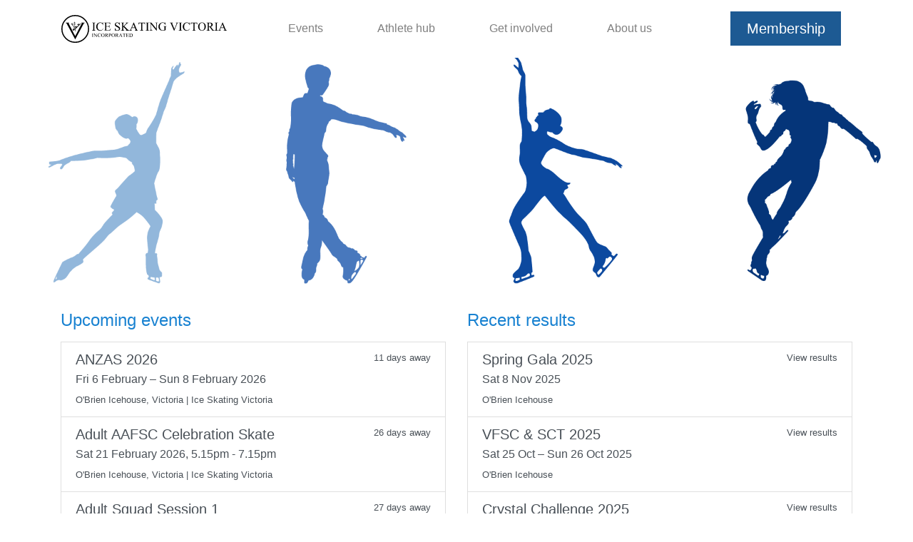

--- FILE ---
content_type: text/html; charset=UTF-8
request_url: https://iceskatingvictoria.org.au/
body_size: 5210
content:


<!DOCTYPE html>
<html xmlns="http://www.w3.org/1999/xhtml" lang="en-US">
<head><meta http-equiv="Content-Type" content="text/html; charset=utf-8">
    <link rel="shortcut icon" href="https://iceskatingvictoria.org.au/favicon.ico" type="image/x-icon">
 
    
        				                    <script>
        function run(interval, frames) {
    var 2;
    var int2 = 1;
    function func() {
        
        document.getElementById("business-header"+int2).id = "business-header"+int;
        int++;
        int2++;
        if(int === frames) { int = 1; }
        if(int2 === frames) { int2 = 1; }
    }
    
    var swap = window.setInterval(func, interval);
}

run(3000, 3); //milliseconds, frames (needs to be 1 more than actual frames
        </script>   
    	
	<title>Ice Skating Victoria</title>
	<link rel="home" href="https://iceskatingvictoria.org.au/" />
	
    
  <!--  <script type="text/javascript" src="http://ajax.googleapis.com/ajax/libs/jquery/1.9.1/jquery.min.js"></script> !-->
    <script src="https://code.jquery.com/jquery-3.3.1.slim.min.js" integrity="sha384-q8i/X+965DzO0rT7abK41JStQIAqVgRVzpbzo5smXKp4YfRvH+8abtTE1Pi6jizo" crossorigin="anonymous"></script>
<script src="https://cdnjs.cloudflare.com/ajax/libs/popper.js/1.14.3/umd/popper.min.js" integrity="sha384-ZMP7rVo3mIykV+2+9J3UJ46jBk0WLaUAdn689aCwoqbBJiSnjAK/l8WvCWPIPm49" crossorigin="anonymous"></script>
    
<script src="https://stackpath.bootstrapcdn.com/bootstrap/4.1.3/js/bootstrap.min.js" integrity="sha384-ChfqqxuZUCnJSK3+MXmPNIyE6ZbWh2IMqE241rYiqJxyMiZ6OW/JmZQ5stwEULTy" crossorigin="anonymous"></script>
    
	<!-- Bootstrap core JS -->
	<!-- Latest compiled and minified JavaScript -->
<!-- <script src="https://maxcdn.bootstrapcdn.com/bootstrap/3.3.7/js/bootstrap.min.js" integrity="sha384-Tc5IQib027qvyjSMfHjOMaLkfuWVxZxUPnCJA7l2mCWNIpG9mGCD8wGNIcPD7Txa" crossorigin="anonymous"></script> !-->
	
	    <!-- Bootstrap core CSS -->
    <link href="https://iceskatingvictoria.org.au/vendor/bootstrap/css/bootstrap.min.css" rel="stylesheet">
	
<!-- GOOGLE FONT IMPORT -->
	<link href="https://fonts.googleapis.com/css?family=Open+Sans|Oswald:500|Montserrat:300" rel="stylesheet">
	
    <!-- Custom styles for this template -->
    <link href="https://iceskatingvictoria.org.au/css/business-frontpage.css" rel="stylesheet">
	
<meta name="viewport" content="width=device-width, initial-scale=1">
	
	
	
<style>
    
@-moz-document url-prefix() {
  .firefoxImg {
    width: 225px!important;
  }
}
    </style>

	
  </head>

  <body> <div class="container  mt-2 mb-2">

	<!-- <div class="row"> -->
		
<nav class="navbar navbar-expand-lg navbar-light bg-white row">

 	<div style="max-width:280px;"> <a class="navbar-brand mr-5" href="https://iceskatingvictoria.org.au/">
      <img style="width:100%" class="firefoxImg" src="https://iceskatingvictoria.org.au/../uploads/Configuration/isv_logo_black.svg" />
</a>
	</div>
  <button class="navbar-toggler mb-4" type="button" data-toggle="collapse" data-target="#navbarTogglerDemo02" aria-controls="navbarTogglerDemo02" aria-expanded="false" aria-label="Toggle navigation">
    <span class="navbar-toggler-icon"></span>
  </button>

  <div class="collapse navbar-collapse" id="navbarTogglerDemo02">
    <ul class="navbar-nav mr-auto">
		
				  
		<li class="nav-item" style="padding-left:30px; padding-right:30px;">
						<a class="nav-link" href="https://iceskatingvictoria.org.au/events" id="navbarDropdownMenuLink" data-toggle="dropdown" aria-haspopup="true" aria-expanded="false"><div class="">Events</div></a>
			
						<div class="dropdown-menu mega-menu row z-depth-1 mt-2 bg-white" aria-labelledby="navbarDropdownMenuLink">
							
							
							
						
					<div class="bg-secondary d-block d-sm-block d-md-block d-lg-none pt-4 pb-3 pl-4">
															<h5><a class="text-white" href="https://iceskatingvictoria.org.au/events" ><strong>Events</strong></a></h5>
																																									<div class="pt-3"><h5><a class="text-white" href="https://iceskatingvictoria.org.au/events/results">Results</a></h5></div>
																<div class="pt-3"><h5><a class="text-white" href="https://iceskatingvictoria.org.au/events/test-sessions">Test sessions</a></h5></div>
																
						
							</div>

							
							
							
							<div class="d-none d-lg-block" style="padding-right:25px; padding-left:25px;">
                    <div class="row" style="height:180px;">
						<div class="col-md-3 bg-secondary">
						<a href="https://iceskatingvictoria.org.au/events" class="text-white">
							<div class="bg-secondary text-white h-100 pt-3"><h3>Events</h3><p>See what&#039;s coming up in Victoria</p></div></a></div>                        <div class="col-md-3 ml-4">
                            <ol class="list-unstyled dark-grey-text">
																																<li class="sub-title pt-2 pb-1"><a class="menu-item" href="https://iceskatingvictoria.org.au/events/results">Results</a></li>
																<li class="sub-title pt-2 pb-1"><a class="menu-item" href="https://iceskatingvictoria.org.au/events/test-sessions">Test sessions</a></li>
																 

                            </ol>
                        </div>
							</div>	
                    </div>
							
			</div>
		
		</li>
		
				    
		<li class="nav-item" style="padding-left:30px; padding-right:30px;">
						<a class="nav-link" href="https://iceskatingvictoria.org.au/athlete-hub" id="navbarDropdownMenuLink" data-toggle="dropdown" aria-haspopup="true" aria-expanded="false"><div class="">Athlete hub</div></a>
			
						<div class="dropdown-menu mega-menu row z-depth-1 mt-2 bg-white" aria-labelledby="navbarDropdownMenuLink">
							
							
							
						
					<div class="bg-secondary d-block d-sm-block d-md-block d-lg-none pt-4 pb-3 pl-4">
															<h5><a class="text-white" href="https://iceskatingvictoria.org.au/athlete-hub" ><strong>Athlete hub</strong></a></h5>
																																									<div class="pt-3"><h5><a class="text-white" href="https://iceskatingvictoria.org.au/athlete-hub/planned-program-content">Planned Program Content</a></h5></div>
																<div class="pt-3"><h5><a class="text-white" href="https://iceskatingvictoria.org.au/athlete-hub/team-victoria-slection">Team Victoria selection</a></h5></div>
																<div class="pt-3"><h5><a class="text-white" href="https://iceskatingvictoria.org.au/athlete-hub/proof-of-age">Proof of Age</a></h5></div>
																<div class="pt-3"><h5><a class="text-white" href="https://iceskatingvictoria.org.au/athlete-hub/isv-merchandise">ISV Merchandise</a></h5></div>
																<div class="pt-3"><h5><a class="text-white" href="https://iceskatingvictoria.org.au/athlete-hub/hp-state-squad">High Performance State Squad</a></h5></div>
																
						
							</div>

							
							
							
							<div class="d-none d-lg-block" style="padding-right:25px; padding-left:25px;">
                    <div class="row" style="height:180px;">
						<div class="col-md-3 bg-secondary">
						<a href="https://iceskatingvictoria.org.au/athlete-hub" class="text-white">
							<div class="bg-secondary text-white h-100 pt-3"><h3>Athlete hub</h3><p>Resources for our members</p></div></a></div>                        <div class="col-md-3 ml-4">
                            <ol class="list-unstyled dark-grey-text">
																																<li class="sub-title pt-2 pb-1"><a class="menu-item" href="https://iceskatingvictoria.org.au/athlete-hub/planned-program-content">Planned Program Content</a></li>
																<li class="sub-title pt-2 pb-1"><a class="menu-item" href="https://iceskatingvictoria.org.au/athlete-hub/team-victoria-slection">Team Victoria selection</a></li>
																<li class="sub-title pt-2 pb-1"><a class="menu-item" href="https://iceskatingvictoria.org.au/athlete-hub/proof-of-age">Proof of Age</a></li>
																<li class="sub-title pt-2 pb-1"><a class="menu-item" href="https://iceskatingvictoria.org.au/athlete-hub/isv-merchandise">ISV Merchandise</a></li>
																<li class="sub-title pt-2 pb-1"><a class="menu-item" href="https://iceskatingvictoria.org.au/athlete-hub/hp-state-squad">High Performance State Squad</a></li>
																 

                            </ol>
                        </div>
							</div>	
                    </div>
							
			</div>
		
		</li>
		
				    
		<li class="nav-item" style="padding-left:30px; padding-right:30px;">
						<a class="nav-link" href="https://iceskatingvictoria.org.au/get-involved" id="navbarDropdownMenuLink" data-toggle="dropdown" aria-haspopup="true" aria-expanded="false"><div class="">Get involved</div></a>
			
						<div class="dropdown-menu mega-menu row z-depth-1 mt-2 bg-white" aria-labelledby="navbarDropdownMenuLink">
							
							
							
						
					<div class="bg-secondary d-block d-sm-block d-md-block d-lg-none pt-4 pb-3 pl-4">
															<h5><a class="text-white" href="https://iceskatingvictoria.org.au/get-involved" ><strong>Get involved</strong></a></h5>
																																									<div class="pt-3"><h5><a class="text-white" href="https://iceskatingvictoria.org.au/get-involved/learn-to-skate">Learn to skate</a></h5></div>
																<div class="pt-3"><h5><a class="text-white" href="https://iceskatingvictoria.org.au/get-involved/volunteer">Volunteer</a></h5></div>
																<div class="pt-3"><h5><a class="text-white" href="https://iceskatingvictoria.org.au/get-involved/officials">Officials</a></h5></div>
																<div class="pt-3"><h5><a class="text-white" href="https://iceskatingvictoria.org.au/get-involved/computer-system">Computer system</a></h5></div>
																
						
							</div>

							
							
							
							<div class="d-none d-lg-block" style="padding-right:25px; padding-left:25px;">
                    <div class="row" style="height:180px;">
						<div class="col-md-3 bg-secondary">
						<a href="https://iceskatingvictoria.org.au/get-involved" class="text-white">
							<div class="bg-secondary text-white h-100 pt-3"><h3>Get involved</h3><p>Learn to skate, or join our team of volunteers</p></div></a></div>                        <div class="col-md-3 ml-4">
                            <ol class="list-unstyled dark-grey-text">
																																<li class="sub-title pt-2 pb-1"><a class="menu-item" href="https://iceskatingvictoria.org.au/get-involved/learn-to-skate">Learn to skate</a></li>
																<li class="sub-title pt-2 pb-1"><a class="menu-item" href="https://iceskatingvictoria.org.au/get-involved/volunteer">Volunteer</a></li>
																<li class="sub-title pt-2 pb-1"><a class="menu-item" href="https://iceskatingvictoria.org.au/get-involved/officials">Officials</a></li>
																<li class="sub-title pt-2 pb-1"><a class="menu-item" href="https://iceskatingvictoria.org.au/get-involved/computer-system">Computer system</a></li>
																 

                            </ol>
                        </div>
							</div>	
                    </div>
							
			</div>
		
		</li>
		
				    
		<li class="nav-item" style="padding-left:30px; padding-right:30px;">
						<a class="nav-link" href="https://iceskatingvictoria.org.au/about-us" id="navbarDropdownMenuLink" data-toggle="dropdown" aria-haspopup="true" aria-expanded="false"><div class="">About us</div></a>
			
						<div class="dropdown-menu mega-menu row z-depth-1 mt-2 bg-white" aria-labelledby="navbarDropdownMenuLink">
							
							
							
						
					<div class="bg-secondary d-block d-sm-block d-md-block d-lg-none pt-4 pb-3 pl-4">
															<h5><a class="text-white" href="https://iceskatingvictoria.org.au/about-us" ><strong>About us</strong></a></h5>
																																									<div class="pt-3"><h5><a class="text-white" href="https://iceskatingvictoria.org.au/news">News</a></h5></div>
																<div class="pt-3"><h5><a class="text-white" href="https://iceskatingvictoria.org.au/about-us/the-board">The Board</a></h5></div>
																<div class="pt-3"><h5><a class="text-white" href="https://iceskatingvictoria.org.au/about-us/policies">Policies</a></h5></div>
																<div class="pt-3"><h5><a class="text-white" href="https://iceskatingvictoria.org.au/about-us/agm">Annual General Meeting</a></h5></div>
																
						
							</div>

							
							
							
							<div class="d-none d-lg-block" style="padding-right:25px; padding-left:25px;">
                    <div class="row" style="height:180px;">
						<div class="col-md-3 bg-secondary">
						<a href="https://iceskatingvictoria.org.au/about-us" class="text-white">
							<div class="bg-secondary text-white h-100 pt-3"><h3>About us</h3><p>Supporting the Victorian Figure Skating community</p></div></a></div>                        <div class="col-md-3 ml-4">
                            <ol class="list-unstyled dark-grey-text">
																																<li class="sub-title pt-2 pb-1"><a class="menu-item" href="https://iceskatingvictoria.org.au/news">News</a></li>
																<li class="sub-title pt-2 pb-1"><a class="menu-item" href="https://iceskatingvictoria.org.au/about-us/the-board">The Board</a></li>
																<li class="sub-title pt-2 pb-1"><a class="menu-item" href="https://iceskatingvictoria.org.au/about-us/policies">Policies</a></li>
																<li class="sub-title pt-2 pb-1"><a class="menu-item" href="https://iceskatingvictoria.org.au/about-us/agm">Annual General Meeting</a></li>
																 

                            </ol>
                        </div>
							</div>	
                    </div>
							
			</div>
		
		</li>
		
				  						<div class="d-block d-sm-block d-md-block d-lg-none pt-4">
						<a href="https://iceskatingvictoria.org.au/membership" class="btn btn-secondary btn-lg btn-block" role="button" aria-pressed="true">Membership</a></div>
    </ul>
	  <!--
    <form class="form-inline my-2 my-lg-0">
      <input class="form-control mr-sm-2" type="search" placeholder="Search">
      <button class="btn btn-outline-success my-2 my-sm-0" type="submit">Search</button>
    </form>
-->
  </div>
	<div class="col-lg-2 h-100 d-none d-lg-block">
		<a href="https://iceskatingvictoria.org.au/membership" class="btn btn-secondary btn-lg btn-block" role="button" aria-pressed="true">Membership</a>
	</div>
</nav>
			 <!-- </div> -->


		  

	  

	  </div>	
	  
	  


    <!-- Header with Background Image -->


    
                    	<header class="business-header" id="business-header1">
	    		<div class="container h-100 d-none d-md-block d-lg-block">
	    	    	<div class="row h-100">
		            	<div class="col-md-4">
                        	<table class="h-100">
                            	<tbody>
									<tr>
										<td class="align-bottom">
										</td>
									</tr>
                            </tbody>
				         	</table>
                      	</div>
		        	</div>
		    	</div>
		    	<div class="d-block d-sm-block d-md-none d-lg-none" style="height:170px;"></div>
        	</header>
        
        			      
          
      
	  
	 
	  
	  
	  
    <!-- Page Content -->
    <div class="bg-light">





    <!-- Craft Code -->       
          
<style type="text/css">

		    #business-header1{
	
        background-image: url(https://iceskatingvictoria.org.au/../uploads/_1920x500_crop_center-center_75_none/Untitled-1920-×-500px.png) !important;
	
	}
		    #business-header2{
	
        background-image: url(https://iceskatingvictoria.org.au/../uploads/_1920x500_crop_center-center_75_none/ISV-banner.png) !important;
	
	}
		
	
	@media (min-width: 768px) {
  .resultsBlock  {
    float: left !important;
  }
.pageCTA-title {

}
.pageCTA-title:after {

  content: 'Page CTA title here';
}	
		
		
</style>

<div class="pt-3 pb-5 bg-white">
<div class="container bg-white">
	
	
<div class="row">
	<div class="col-sm-6 pt-3">
	
<h4><a href="/events/">Upcoming events</a></h4>
	<div class="list-group pt-2">
		    <a href="/events#event_5748" class="list-group-item list-group-item-action flex-column align-items-start">
    <div class="d-flex w-100 justify-content-between">
      <h5 class="mb-1">ANZAS 2026</h5>
      <small style="white-space: nowrap;">11 days away</small>
    </div>
    <p class="mb-1">         Fri 6 February – Sun 8 February 2026
        </p>
    <small>O&#039;Brien Icehouse, <span style="text-transform: capitalize;">victoria</span> | Ice Skating Victoria</small>
  </a>
  <a href="/events#event_5809" class="list-group-item list-group-item-action flex-column align-items-start">
    <div class="d-flex w-100 justify-content-between">
      <h5 class="mb-1">Adult AAFSC Celebration Skate</h5>
      <small style="white-space: nowrap;">26 days away</small>
    </div>
    <p class="mb-1">         Sat 21 February 2026, 5.15pm - 7.15pm
        </p>
    <small>O&#039;Brien Icehouse, <span style="text-transform: capitalize;">victoria</span> | Ice Skating Victoria</small>
  </a>
  <a href="/events#event_5795" class="list-group-item list-group-item-action flex-column align-items-start">
    <div class="d-flex w-100 justify-content-between">
      <h5 class="mb-1">Adult Squad Session 1</h5>
      <small style="white-space: nowrap;">27 days away</small>
    </div>
    <p class="mb-1">         Sun 22 February 2026, 4.45pm - 6.00pm
        </p>
    <small>O&#039;Brien Icehouse, <span style="text-transform: capitalize;">victoria</span> | Ice Skating Victoria</small>
  </a>
	</div>
	</div>	
		
	

	<div class="col-sm-6 pt-3">
<h4><a href="/events/results">Recent results</a></h4>
<div class="pt-2 list-group">
	 <a href="https://results.iceskatingvictoria.org.au/live/FSM/SG2025" class="list-group-item list-group-item-action flex-column align-items-start" target="_blank">
    <div class="d-flex w-100 justify-content-between">
      <h5 class="mb-1">Spring Gala 2025</h5>
      <small style="white-space: nowrap;">View results</small>
    </div>
    
	<p class="mb-1">
		
					
		          Sat 8 Nov 2025
        		 
				
 
		
	</p> 
		 
		 
    <small>O&#039;Brien Icehouse</small>
  </a>
	 <a href="https://results.iceskatingvictoria.org.au/live/FSM/VFSC25" class="list-group-item list-group-item-action flex-column align-items-start" target="_blank">
    <div class="d-flex w-100 justify-content-between">
      <h5 class="mb-1">VFSC &amp; SCT 2025</h5>
      <small style="white-space: nowrap;">View results</small>
    </div>
    
	<p class="mb-1">
		
					
		          Sat 25 Oct – Sun 26 Oct 2025
        		 
				
 
		
	</p> 
		 
		 
    <small>O&#039;Brien Icehouse</small>
  </a>
	 <a href="https://results.iceskatingvictoria.org.au/live/FSM/CC2025" class="list-group-item list-group-item-action flex-column align-items-start" target="_blank">
    <div class="d-flex w-100 justify-content-between">
      <h5 class="mb-1">Crystal Challenge 2025</h5>
      <small style="white-space: nowrap;">View results</small>
    </div>
    
	<p class="mb-1">
		
					
		          Thu 7 Aug – Sun 10 Aug 2025
        		 
				
 
		
	</p> 
		 
		 
    <small>O&#039;Brien Icehouse</small>
  </a>
	</div>
	</div>
	</div>




<div class="pt-2 mt-3"><h4><a href="/news/">Latest news</a></h4></div>
<div class="row">



        <div class="col-md-4 mb-4">
          <div class="card">
			  	            <img class="card-img-top d-none d-sm-block" src="../uploads/_300x200_crop_center-center_75_none/Ice-Skating-Victoria.PNG">
				 
            <div class="card-body">
              <h4 class="card-title mb-0">AFSC 2025 wrap</h4>
			<small style="white-space: nowrap;">08 Dec 2025</small>
              <p class="card-text mt-3">A Message from the ISV Board:
Congratulations on AFSC 2025 Success.</p>
            </div>
            <div class="card-footer">
              <a href="https://iceskatingvictoria.org.au/news/2025/afsc-2025-wrap" class="btn btn-primary">Read more</a>
            </div>
          </div>
	</div>


        <div class="col-md-4 mb-4">
          <div class="card">
			  	 
            <div class="card-body">
              <h4 class="card-title mb-0">ISU Junior Grand Prix ~ Wuxi, China 2024</h4>
			<small style="white-space: nowrap;">21 Sep 2024</small>
              <p class="card-text mt-3">Congratulations to ISV member Vinceman Chong on your selection to the ISU Junior Grand Prix (JGP) in Wuxi, China (9-12th October 2024).</p>
            </div>
            <div class="card-footer">
              <a href="https://iceskatingvictoria.org.au/news/2024/isu-junior-grand-prix-wuxi-china" class="btn btn-primary">Read more</a>
            </div>
          </div>
	</div>


        <div class="col-md-4 mb-4">
          <div class="card">
			  	 
            <div class="card-body">
              <h4 class="card-title mb-0">Panda Challenge 2024</h4>
			<small style="white-space: nowrap;">28 Apr 2024</small>
              <p class="card-text mt-3">Panda Challenge - A Champ Series Event - in Adelaide, South Australia</p>
            </div>
            <div class="card-footer">
              <a href="https://iceskatingvictoria.org.au/news/2024/panda-challenge-2024" class="btn btn-primary">Read more</a>
            </div>
          </div>
	</div>
	</div>
</div>
</div>
     <!-- End craft code --> 


    </div>
    <!-- /.container -->

    <!-- Footer -->
    <footer class="pt-5 bg-secondary pb-5">
      <div class="container">
		  <div class="row pb-5">
			  <div class="col-md-4">
								    			<img class="img-fluid" src="https://iceskatingvictoria.org.au/../uploads/Configuration/isv_logo_white.png">
							  </div>
		  </div>
			<div class="row">
				<div class="col-md-5 d-none d-md-block d-lg-block">
					<p class="text-white">Ice Skating Victoria is the state administrative body for all disciplines of figure skating in Victoria. It incorporates Singles Skating, Pair Skating, Synchronised Skating, Ice Dance, and Solo Dance – for all skaters from beginners to champions.  ISV conducts figure skating competitions and championships, as well as test sessions that follow the requirements set by Ice Skating Australia</p>
					<br />
					<h4><a href="/cdn-cgi/l/email-protection#c8bbadabbaadbca9bab188a1abadbba3a9bca1a6afbea1abbca7baa1a9e6a7baafe6a9bd" class="text-white footerEmailLink"><span class="__cf_email__" data-cfemail="1261777160776673606b527b7177617973667b7c75647b71667d607b733c7d60753c7367">[email&#160;protected]</span></a></h4>
				</div>
				<div class="col-md-1"></div>	
			<div class="col-md-3 mb-4">

																																<div class="pb-3"><a class="text-white footerLink" href="https://iceskatingvictoria.org.au/events">Events</a></div>
																<div class="pb-3"><a class="text-white footerLink" href="https://iceskatingvictoria.org.au/events/results">Results</a></div>
																<div class="pb-3"><a class="text-white footerLink" href="https://iceskatingvictoria.org.au/news">News</a></div>
																<div class="pb-3"><a class="text-white footerLink" href="https://iceskatingvictoria.org.au/membership">Membership</a></div>
																<div class="pb-3"><a class="text-white footerLink" href="https://iceskatingvictoria.org.au/get-involved/learn-to-skate">Learn to skate</a></div>
																
			  </div>
			  <div class="col-md-3">
				  <div>
					  <div>
						  						  <a href="https://www.facebook.com/iceskatingvictoria" class="imgHover"><img src="https://iceskatingvictoria.org.au/uploads/Configuration/facebook.svg" style="width:30px;" class="img-responsive inline-block mr-2" alt="Facebook"/></a>
						  

					  
						  <a href="https://twitter.com/Ice_Skating_Vic" class="imgHover"><img src="https://iceskatingvictoria.org.au/uploads/Configuration/twitter.svg" style="width:30px;" class="img-responsive inline-block mr-2" alt="Twitter"/></a>
						  
					  
						  <a href="https://www.youtube.com/user/IceSkatingVictoria" class="imgHover"><img src="https://iceskatingvictoria.org.au/uploads/Configuration/youtube.svg" style="width:30px;" class="img-responsive inline-block" alt="YouTube"/></a>
						  
						  
					  </div>
				  </div>
				  <div>
				  </div>
			  </div>
		  </div>
      </div>
      <!-- /.container -->
    </footer>

    <!-- Bootstrap core JavaScript -->
    <script data-cfasync="false" src="/cdn-cgi/scripts/5c5dd728/cloudflare-static/email-decode.min.js"></script><script src="https://iceskatingvictoria.org.au/vendor/jquery/jquery.min.js"></script>
    <script src="https://iceskatingvictoria.org.au/vendor/bootstrap/js/bootstrap.bundle.min.js"></script>

  <script defer src="https://static.cloudflareinsights.com/beacon.min.js/vcd15cbe7772f49c399c6a5babf22c1241717689176015" integrity="sha512-ZpsOmlRQV6y907TI0dKBHq9Md29nnaEIPlkf84rnaERnq6zvWvPUqr2ft8M1aS28oN72PdrCzSjY4U6VaAw1EQ==" data-cf-beacon='{"version":"2024.11.0","token":"c5fce3414e9549feaaa3186f9531e16c","r":1,"server_timing":{"name":{"cfCacheStatus":true,"cfEdge":true,"cfExtPri":true,"cfL4":true,"cfOrigin":true,"cfSpeedBrain":true},"location_startswith":null}}' crossorigin="anonymous"></script>
</body>

</html>

--- FILE ---
content_type: text/css
request_url: https://iceskatingvictoria.org.au/css/business-frontpage.css
body_size: 303
content:
/*!
 * Start Bootstrap - Busines Frontpage (https://startbootstrap.com/template-overviews/business-frontpage)
 * Copyright 2013-2017 Start Bootstrap
 * Licensed under MIT (https://github.com/BlackrockDigital/startbootstrap-business-frontpage/blob/master/LICENSE)
 */

body {
  padding-top: 0px;


}

@media (min-width: 992px) {
  body {
    padding-top: 0px;
	  
  }
}
p ul li body{
	/*font-family: 'Open Sans', sans-serif!important;*/
	font-size: 15px;
}
h4{
	/*font-family: 'Oswald', sans-serif!important;*/
	
}
.business-header {

  background: url('http://placehold.it/1920x400') center center no-repeat scroll;
  -webkit-background-size: cover;
  -moz-background-size: cover;
  background-size: cover;
  -o-background-size: cover;
	position: relative;
   padding-top: 25%;

}
.navbar .mega-dropdown {
  position: static !important; }

.navbar .dropdown-menu.mega-menu {
  width: 100%;
  border: none;
  border-radius: 0;

-webkit-transition: .2s;
      transition: .2s;

}
  .navbar .dropdown-menu.mega-menu a {
    padding: 0 0 0 0;

      -webkit-transition: .2s;
      transition: .2s;

}
.card {
  height: 100%;
}
* {
  border-radius: 0 !important;
}
.footerLink{
	border-bottom: 1px solid white;
    text-decoration: none;
}
.footerLink:hover{
	border-bottom: 2px solid white;
    text-decoration: none;
}
.footerEmailLink{
	border-bottom: 0px solid white;
    text-decoration: none;
}

.footerEmailLink:hover{
	border-bottom: 1px solid white;
    text-decoration: none;
}
.imgHover:hover{
	opacity: 0.5;
    filter: alpha(opacity=50);
}
.tileHover{
}
.tileHover:hover{
	background-color:#1982d1!important;
	color:#fff!important;
	cursor:pointer;
}
.blockContent h3{
	color: #1d5a93!important;
	
}
.tileHover2{
	background-color: #f5fbff;
}
.tileHover2:hover{
	background-color:#f5fbff!important;
}
.hide{
	display: none;
}
.tileHover3{
	text-align: center!important;
	background-color:#f5fbff!important;
}
.tileHover3:hover{
	background-color:#1d5a93!important;
	color:#fff!important;
	cursor:pointer;
}

--- FILE ---
content_type: image/svg+xml
request_url: https://iceskatingvictoria.org.au/uploads/Configuration/isv_logo_black.svg
body_size: 5685
content:
<?xml version="1.0" encoding="UTF-8"?>
<svg xmlns="http://www.w3.org/2000/svg" viewBox="0 0 586.22 98.39">
  <defs>
    <style>.cls-1{fill:none;stroke:#000;stroke-miterlimit:10;stroke-width:4px;}</style>
  </defs>
  <title>isv_logo_black</title>
  <g id="Layer_2" data-name="Layer 2">
    <path d="M124.36,55.6v.76h-12V55.6h1a3,3,0,0,0,2.53-1,6.21,6.21,0,0,0,.5-3.19V33.22a9.33,9.33,0,0,0-.27-2.82,1.9,1.9,0,0,0-.85-.89,4,4,0,0,0-1.91-.5h-1v-.77h12V29h-1a3,3,0,0,0-2.51,1,6.12,6.12,0,0,0-.52,3.19V51.39a9.33,9.33,0,0,0,.27,2.82,1.9,1.9,0,0,0,.87.89,3.87,3.87,0,0,0,1.89.5Z" transform="translate(-3.45 -1.25)"></path>
    <path d="M151,27.6l.64,9.56H151A12.07,12.07,0,0,0,147.29,31a8.93,8.93,0,0,0-5.72-1.89,8.87,8.87,0,0,0-8.62,6,20.24,20.24,0,0,0-1.29,7.73,16.32,16.32,0,0,0,1.22,6.61,9.2,9.2,0,0,0,3.68,4.3,10.64,10.64,0,0,0,5.61,1.49A9.76,9.76,0,0,0,147,54a15.76,15.76,0,0,0,4.6-4.66l.65.42a14.76,14.76,0,0,1-4.94,5.49,12.41,12.41,0,0,1-6.7,1.75,12.68,12.68,0,0,1-10.82-5.19,14.8,14.8,0,0,1-2.86-9.08A16.12,16.12,0,0,1,128.82,35,13.53,13.53,0,0,1,134,29.54a14,14,0,0,1,7.23-1.94,13.31,13.31,0,0,1,6,1.49,3.22,3.22,0,0,0,1.24.46,1.38,1.38,0,0,0,1-.39,3.37,3.37,0,0,0,.77-1.56Z" transform="translate(-3.45 -1.25)"></path>
    <path d="M162.59,29.78V40.89h6.18a5.08,5.08,0,0,0,3.22-.72,4.67,4.67,0,0,0,1.2-3.36H174V46.6h-.77a10.81,10.81,0,0,0-.58-2.64,2.66,2.66,0,0,0-1.22-1.14,6.4,6.4,0,0,0-2.62-.41h-6.18v9.27a8.58,8.58,0,0,0,.17,2.27,1.28,1.28,0,0,0,.58.64,3.52,3.52,0,0,0,1.58.24h4.77a13,13,0,0,0,3.46-.33,5.12,5.12,0,0,0,2.07-1.31,16,16,0,0,0,2.64-3.88h.83l-2.43,7H154.59V55.6h1a3.89,3.89,0,0,0,1.88-.48,1.75,1.75,0,0,0,.91-1,10.17,10.17,0,0,0,.23-2.71V33.14c0-1.79-.18-2.88-.54-3.3a3.19,3.19,0,0,0-2.48-.83h-1v-.77h21.67l.31,6.16h-.81a9.87,9.87,0,0,0-1-3,3.32,3.32,0,0,0-1.57-1.26,9.3,9.3,0,0,0-2.92-.31Z" transform="translate(-3.45 -1.25)"></path>
    <path d="M209.75,27.6v9.73H209a12,12,0,0,0-1.34-4.46,7,7,0,0,0-2.74-2.64,7.71,7.71,0,0,0-3.69-1,5,5,0,0,0-3.57,1.32,4,4,0,0,0-1.41,3,3.59,3.59,0,0,0,.89,2.35c.86,1,2.9,2.42,6.12,4.14a43,43,0,0,1,5.38,3.25A7.93,7.93,0,0,1,210.84,46a7,7,0,0,1,.77,3.22,7.26,7.26,0,0,1-2.47,5.5A9,9,0,0,1,202.76,57a13.9,13.9,0,0,1-2.3-.19,23,23,0,0,1-2.67-.76,12.09,12.09,0,0,0-2.56-.65,1.09,1.09,0,0,0-.82.31A2.46,2.46,0,0,0,194,57h-.77V47.36H194a13.57,13.57,0,0,0,1.45,4.53,6.92,6.92,0,0,0,2.79,2.5,8.57,8.57,0,0,0,4.12,1A5.86,5.86,0,0,0,206.42,54a4.24,4.24,0,0,0,1.5-3.24,4.36,4.36,0,0,0-.57-2.09,6.32,6.32,0,0,0-1.77-2,50,50,0,0,0-4.42-2.64A44,44,0,0,1,196,40.85a8.64,8.64,0,0,1-2.31-2.65,6.54,6.54,0,0,1-.79-3.2,7,7,0,0,1,2.32-5.21,8.28,8.28,0,0,1,5.91-2.19,11.87,11.87,0,0,1,4.75,1.1,4.83,4.83,0,0,0,1.64.52,1.25,1.25,0,0,0,.88-.32,2.61,2.61,0,0,0,.55-1.3Z" transform="translate(-3.45 -1.25)"></path>
    <path d="M226.59,40.77,237,51.07a19.13,19.13,0,0,0,4.36,3.48,9.47,9.47,0,0,0,3.61,1.05v.76H231.54V55.6a2.87,2.87,0,0,0,1.73-.41,1.12,1.12,0,0,0,.53-.9,2,2,0,0,0-.19-.89,8.26,8.26,0,0,0-1.3-1.47l-9.71-9.61v9.07a8.91,8.91,0,0,0,.28,2.82,1.81,1.81,0,0,0,.87.89,3.81,3.81,0,0,0,1.88.5h1v.76h-12V55.6h1a3,3,0,0,0,2.53-1,6.36,6.36,0,0,0,.49-3.19V33.22a9.54,9.54,0,0,0-.27-2.84,1.86,1.86,0,0,0-.85-.87,3.91,3.91,0,0,0-1.9-.5h-1v-.77h12V29h-1a4,4,0,0,0-1.88.48,1.82,1.82,0,0,0-.9,1,9.76,9.76,0,0,0-.25,2.74v8.61c.28-.27,1.23-1.14,2.85-2.64q6.15-5.64,7.44-7.52a2.77,2.77,0,0,0,.56-1.46,1.07,1.07,0,0,0-.44-.84,2.33,2.33,0,0,0-1.47-.36h-.64v-.77h10.33V29a6.43,6.43,0,0,0-1.66.25,8.66,8.66,0,0,0-1.83.88,18,18,0,0,0-2.65,2.11q-.47.41-4.21,4.25Z" transform="translate(-3.45 -1.25)"></path>
    <path d="M264,47H253.11l-1.91,4.44a7,7,0,0,0-.7,2.44,1.4,1.4,0,0,0,.61,1.13,5.28,5.28,0,0,0,2.64.64v.76H244.9V55.6a4.86,4.86,0,0,0,2.28-.81,12.9,12.9,0,0,0,2.34-4l9.89-23.14h.73L269.93,51a10.59,10.59,0,0,0,2.14,3.66,4.38,4.38,0,0,0,2.69,1v.76h-11.1V55.6a4.26,4.26,0,0,0,2.27-.56,1.44,1.44,0,0,0,.59-1.17A8.67,8.67,0,0,0,265.7,51Zm-.58-1.54-4.76-11.36-4.9,11.36Z" transform="translate(-3.45 -1.25)"></path>
    <path d="M299.81,28.24l.31,6.6h-.79a8,8,0,0,0-.62-2.49A4.18,4.18,0,0,0,297,30.58a6,6,0,0,0-2.81-.57h-4V51.49c0,1.73.18,2.81.56,3.23a3.07,3.07,0,0,0,2.42.88h1v.76H282.26V55.6h1a2.86,2.86,0,0,0,2.53-1.08,6.39,6.39,0,0,0,.45-3V30h-3.38a9.14,9.14,0,0,0-2.79.29,3.8,3.8,0,0,0-1.85,1.51,6.1,6.1,0,0,0-.91,3h-.79l.33-6.6Z" transform="translate(-3.45 -1.25)"></path>
    <path d="M314.28,55.6v.76h-12V55.6h1a3,3,0,0,0,2.53-1,6.36,6.36,0,0,0,.49-3.19V33.22A9.44,9.44,0,0,0,306,30.4a2,2,0,0,0-.85-.89,4,4,0,0,0-1.91-.5h-1v-.77h12V29h-1a3,3,0,0,0-2.51,1,6.15,6.15,0,0,0-.51,3.19V51.39a9.33,9.33,0,0,0,.27,2.82,1.81,1.81,0,0,0,.87.89,3.81,3.81,0,0,0,1.88.5Z" transform="translate(-3.45 -1.25)"></path>
    <path d="M314.76,28.24h7.63l17.19,21.09V33.12c0-1.73-.2-2.81-.58-3.24a3.08,3.08,0,0,0-2.43-.87h-1v-.77h9.78V29h-1a2.86,2.86,0,0,0-2.53,1.08,6.33,6.33,0,0,0-.46,3v23.7h-.74L322.12,34.18V51.49c0,1.73.19,2.81.56,3.23a3.07,3.07,0,0,0,2.42.88h1v.76h-9.79V55.6h1a2.88,2.88,0,0,0,2.55-1.08,6.39,6.39,0,0,0,.45-3V31.93a12.5,12.5,0,0,0-1.85-1.88,6.52,6.52,0,0,0-1.86-.85,6.36,6.36,0,0,0-1.82-.19Z" transform="translate(-3.45 -1.25)"></path>
    <path d="M372.05,27.6l.73,8.88h-.73a12.08,12.08,0,0,0-2.84-5,8.88,8.88,0,0,0-6.45-2.43,9.18,9.18,0,0,0-8.17,4.25,15.32,15.32,0,0,0-2.34,8.55,17.18,17.18,0,0,0,1.55,7.34,11,11,0,0,0,4.08,4.86,9.77,9.77,0,0,0,5.17,1.55,11.56,11.56,0,0,0,3-.4,11.93,11.93,0,0,0,2.8-1.16V45.91a7.65,7.65,0,0,0-.32-2.77,2.23,2.23,0,0,0-1-1,5.72,5.72,0,0,0-2.37-.34V41h10.88v.79h-.51a2.33,2.33,0,0,0-2.22,1.07,7.23,7.23,0,0,0-.42,3v8.61a21.32,21.32,0,0,1-4.71,1.88A20.12,20.12,0,0,1,363,57q-8.14,0-12.38-5.23a14,14,0,0,1-3.17-9,15.82,15.82,0,0,1,7.59-13.33,15.64,15.64,0,0,1,10.09-1.56,25.7,25.7,0,0,1,3.55,1.1,5.92,5.92,0,0,0,1.56.44.83.83,0,0,0,.67-.37,2.71,2.71,0,0,0,.34-1.42Z" transform="translate(-3.45 -1.25)"></path>
    <path d="M417.42,28.24V29a4.55,4.55,0,0,0-2.26,1,8.58,8.58,0,0,0-2,3.11L403.41,57h-.77L392.1,32.76A13.85,13.85,0,0,0,391,30.48a3.67,3.67,0,0,0-1.27-1,6,6,0,0,0-2-.47v-.77h11.48V29a5.26,5.26,0,0,0-2.53.67A1.51,1.51,0,0,0,396,30.9a9.28,9.28,0,0,0,1,3.23l7.15,16.49,6.64-16.28a10.89,10.89,0,0,0,1-3.34,1.58,1.58,0,0,0-.6-1.15,4.09,4.09,0,0,0-2-.78l-.36-.06v-.77Z" transform="translate(-3.45 -1.25)"></path>
    <path d="M431.05,55.6v.76H419V55.6h1a3,3,0,0,0,2.53-1,6.21,6.21,0,0,0,.5-3.19V33.22a9.33,9.33,0,0,0-.27-2.82,1.9,1.9,0,0,0-.85-.89A4,4,0,0,0,420,29h-1v-.77h12.05V29h-1a3,3,0,0,0-2.51,1,6.12,6.12,0,0,0-.52,3.19V51.39a9.33,9.33,0,0,0,.27,2.82,1.9,1.9,0,0,0,.87.89,3.87,3.87,0,0,0,1.89.5Z" transform="translate(-3.45 -1.25)"></path>
    <path d="M457.65,27.6l.64,9.56h-.64A12.07,12.07,0,0,0,454,31a8.93,8.93,0,0,0-5.72-1.89,8.87,8.87,0,0,0-8.62,6,20.24,20.24,0,0,0-1.29,7.73,16.32,16.32,0,0,0,1.22,6.61,9.15,9.15,0,0,0,3.68,4.3,10.64,10.64,0,0,0,5.61,1.49A9.76,9.76,0,0,0,453.69,54a15.76,15.76,0,0,0,4.6-4.66l.65.42A14.76,14.76,0,0,1,454,55.26,12.41,12.41,0,0,1,447.3,57a12.67,12.67,0,0,1-10.82-5.19,14.8,14.8,0,0,1-2.86-9.08A16.23,16.23,0,0,1,435.5,35a13.62,13.62,0,0,1,5.2-5.46,14,14,0,0,1,7.23-1.94,13.31,13.31,0,0,1,6,1.49,3.17,3.17,0,0,0,1.24.46,1.38,1.38,0,0,0,1-.39,3.27,3.27,0,0,0,.76-1.56Z" transform="translate(-3.45 -1.25)"></path>
    <path d="M485,28.24l.31,6.6h-.79a8,8,0,0,0-.62-2.49,4.18,4.18,0,0,0-1.71-1.77,6,6,0,0,0-2.81-.57h-4V51.49c0,1.73.19,2.81.56,3.23a3.09,3.09,0,0,0,2.43.88h1v.76H467.44V55.6h1A2.86,2.86,0,0,0,471,54.52a6.23,6.23,0,0,0,.46-3V30H468a9.22,9.22,0,0,0-2.8.29,3.84,3.84,0,0,0-1.85,1.51,6.21,6.21,0,0,0-.91,3h-.79l.34-6.6Z" transform="translate(-3.45 -1.25)"></path>
    <path d="M501.88,27.6a12.78,12.78,0,0,1,9.49,4.16,14.37,14.37,0,0,1,4,10.38,14.81,14.81,0,0,1-4,10.64,13.52,13.52,0,0,1-19.55.1,14.82,14.82,0,0,1-4-10.68,14.23,14.23,0,0,1,4.56-10.93A13.45,13.45,0,0,1,501.88,27.6Zm-.39,1.52a7.43,7.43,0,0,0-6.06,2.79q-2.83,3.5-2.84,10.21,0,6.89,3,10.59a7.26,7.26,0,0,0,6,2.82,8.15,8.15,0,0,0,6.54-3.09q2.58-3.09,2.58-9.74,0-7.22-2.84-10.77A7.68,7.68,0,0,0,501.49,29.12Z" transform="translate(-3.45 -1.25)"></path>
    <path d="M545.72,56.36h-7.51l-9.52-13.14c-.7,0-1.28,0-1.72,0h-.58l-.64,0v8.17c0,1.77.19,2.86.58,3.29a2.94,2.94,0,0,0,2.36.92h1.1v.76h-12V55.6h1.06a2.82,2.82,0,0,0,2.55-1.17,6.47,6.47,0,0,0,.44-3V33.22c0-1.77-.2-2.87-.58-3.3A3.08,3.08,0,0,0,518.8,29h-1.06v-.77H528a24.08,24.08,0,0,1,6.6.66,7.56,7.56,0,0,1,3.61,2.4,6.25,6.25,0,0,1,1.48,4.18A6.54,6.54,0,0,1,538,40a9.56,9.56,0,0,1-5.23,2.7l5.8,8.06A14.09,14.09,0,0,0,542,54.43a8.6,8.6,0,0,0,3.73,1.17Zm-20-14.45h1.16q4,0,6.06-1.74a5.56,5.56,0,0,0,2-4.44,5.8,5.8,0,0,0-1.65-4.28A5.91,5.91,0,0,0,529,29.82a18.46,18.46,0,0,0-3.25.39Z" transform="translate(-3.45 -1.25)"></path>
    <path d="M558.45,55.6v.76H546.4V55.6h1a3,3,0,0,0,2.53-1,6.36,6.36,0,0,0,.49-3.19V33.22a9.33,9.33,0,0,0-.27-2.82,1.85,1.85,0,0,0-.85-.89,3.91,3.91,0,0,0-1.9-.5h-1v-.77h12.05V29h-1a3,3,0,0,0-2.51,1,6.15,6.15,0,0,0-.51,3.19V51.39a9.8,9.8,0,0,0,.26,2.82,1.88,1.88,0,0,0,.88.89,3.81,3.81,0,0,0,1.88.5Z" transform="translate(-3.45 -1.25)"></path>
    <path d="M578.92,47H568l-1.91,4.44a7,7,0,0,0-.7,2.44A1.4,1.4,0,0,0,566,55a5.31,5.31,0,0,0,2.64.64v.76h-8.85V55.6a4.86,4.86,0,0,0,2.28-.81,12.9,12.9,0,0,0,2.34-4l9.89-23.14h.73L584.85,51A10.59,10.59,0,0,0,587,54.65a4.38,4.38,0,0,0,2.69,1v.76h-11.1V55.6a4.26,4.26,0,0,0,2.27-.56,1.45,1.45,0,0,0,.6-1.17,8.76,8.76,0,0,0-.83-2.88Zm-.59-1.54-4.76-11.36-4.9,11.36Z" transform="translate(-3.45 -1.25)"></path>
    <path d="M117.08,78.67V79h-5.36v-.34h.44a1.34,1.34,0,0,0,1.13-.45,2.79,2.79,0,0,0,.22-1.42V68.73a4.19,4.19,0,0,0-.12-1.26.83.83,0,0,0-.38-.39,1.71,1.71,0,0,0-.85-.22h-.44v-.35h5.36v.35h-.46a1.31,1.31,0,0,0-1.11.45,2.73,2.73,0,0,0-.23,1.42V76.8a4.11,4.11,0,0,0,.12,1.25.79.79,0,0,0,.39.4,1.64,1.64,0,0,0,.83.22Z" transform="translate(-3.45 -1.25)"></path>
    <path d="M117.29,66.51h3.39l7.64,9.38V68.68a2.5,2.5,0,0,0-.26-1.44,1.35,1.35,0,0,0-1.08-.38h-.43v-.35h4.35v.35h-.44a1.28,1.28,0,0,0-1.13.48,2.83,2.83,0,0,0-.2,1.34V79.22h-.33l-8.24-10.07v7.7a2.5,2.5,0,0,0,.25,1.43,1.37,1.37,0,0,0,1.08.39h.44V79H118v-.34h.43a1.28,1.28,0,0,0,1.14-.48,2.83,2.83,0,0,0,.2-1.34V68.16a5,5,0,0,0-.83-.84,2.87,2.87,0,0,0-.82-.38,2.8,2.8,0,0,0-.81-.08Z" transform="translate(-3.45 -1.25)"></path>
    <path d="M142.53,66.23l.29,4.25h-.29a5.34,5.34,0,0,0-1.63-2.75,4,4,0,0,0-2.54-.84,3.93,3.93,0,0,0-3.83,2.65A8.86,8.86,0,0,0,134,73a7.35,7.35,0,0,0,.54,2.94,4.13,4.13,0,0,0,1.64,1.9,4.64,4.64,0,0,0,2.49.67,4.41,4.41,0,0,0,2.15-.52,7.24,7.24,0,0,0,2-2.07l.28.18a6.51,6.51,0,0,1-2.19,2.44,5.54,5.54,0,0,1-3,.78A5.63,5.63,0,0,1,133.12,77a6.54,6.54,0,0,1-1.27-4,7.15,7.15,0,0,1,.84-3.44A6.08,6.08,0,0,1,135,67.09a6.28,6.28,0,0,1,3.21-.86,5.92,5.92,0,0,1,2.67.66,1.42,1.42,0,0,0,.55.21.62.62,0,0,0,.44-.18,1.49,1.49,0,0,0,.34-.69Z" transform="translate(-3.45 -1.25)"></path>
    <path d="M150.66,66.23a5.69,5.69,0,0,1,4.22,1.85,6.41,6.41,0,0,1,1.78,4.61,6.58,6.58,0,0,1-1.8,4.73,5.81,5.81,0,0,1-4.35,1.88,5.73,5.73,0,0,1-4.33-1.84,6.57,6.57,0,0,1-1.76-4.74,6.32,6.32,0,0,1,2-4.86A6,6,0,0,1,150.66,66.23Zm-.18.67a3.32,3.32,0,0,0-2.69,1.25,7,7,0,0,0-1.26,4.53,7.44,7.44,0,0,0,1.31,4.71,3.21,3.21,0,0,0,2.65,1.25,3.6,3.6,0,0,0,2.91-1.37,6.67,6.67,0,0,0,1.15-4.33,7.56,7.56,0,0,0-1.26-4.78A3.41,3.41,0,0,0,150.48,66.9Z" transform="translate(-3.45 -1.25)"></path>
    <path d="M170.14,79h-3.33l-4.23-5.84-.77,0h-.54V76.8a2.49,2.49,0,0,0,.26,1.47,1.3,1.3,0,0,0,1.05.4h.48V79h-5.35v-.34h.47a1.23,1.23,0,0,0,1.13-.52,2.85,2.85,0,0,0,.2-1.35V68.73a2.57,2.57,0,0,0-.26-1.47,1.36,1.36,0,0,0-1.07-.4h-.47v-.35h4.55a10.52,10.52,0,0,1,2.94.3,3.3,3.3,0,0,1,1.6,1.06,2.79,2.79,0,0,1,.66,1.86,2.91,2.91,0,0,1-.75,2,4.2,4.2,0,0,1-2.33,1.2L167,76.51a6.19,6.19,0,0,0,1.52,1.64,3.7,3.7,0,0,0,1.66.52Zm-8.87-6.42h.51a4,4,0,0,0,2.7-.78,2.48,2.48,0,0,0,.91-2,2.52,2.52,0,0,0-2.68-2.63,7.76,7.76,0,0,0-1.44.17Z" transform="translate(-3.45 -1.25)"></path>
    <path d="M173.85,73.16V76.8a2.49,2.49,0,0,0,.26,1.47,1.3,1.3,0,0,0,1,.4h.48V79h-5.35v-.34h.47a1.23,1.23,0,0,0,1.13-.52,2.89,2.89,0,0,0,.19-1.35V68.73a2.6,2.6,0,0,0-.25-1.47,1.36,1.36,0,0,0-1.07-.4h-.47v-.35h4.58a8.16,8.16,0,0,1,2.65.35A3.69,3.69,0,0,1,179.15,68a3,3,0,0,1,.66,1.94,3.29,3.29,0,0,1-1,2.49,4,4,0,0,1-2.85,1,7,7,0,0,1-1-.07A10.5,10.5,0,0,1,173.85,73.16Zm0-.53c.32.07.61.11.86.14a5.91,5.91,0,0,0,.65,0,2.19,2.19,0,0,0,1.65-.74,2.69,2.69,0,0,0,.7-1.92,3.44,3.44,0,0,0-.33-1.51,2.28,2.28,0,0,0-.94-1,2.79,2.79,0,0,0-1.39-.35,5.28,5.28,0,0,0-1.2.18Z" transform="translate(-3.45 -1.25)"></path>
    <path d="M187.38,66.23a5.67,5.67,0,0,1,4.21,1.85,6.38,6.38,0,0,1,1.79,4.61,6.58,6.58,0,0,1-1.8,4.73,5.81,5.81,0,0,1-4.35,1.88,5.75,5.75,0,0,1-4.34-1.84,6.56,6.56,0,0,1-1.75-4.74,6.32,6.32,0,0,1,2-4.86A6,6,0,0,1,187.38,66.23Zm-.18.67a3.3,3.3,0,0,0-2.69,1.25,7,7,0,0,0-1.26,4.53,7.38,7.38,0,0,0,1.31,4.71,3.21,3.21,0,0,0,2.65,1.25,3.63,3.63,0,0,0,2.91-1.37,6.73,6.73,0,0,0,1.15-4.33A7.56,7.56,0,0,0,190,68.16,3.39,3.39,0,0,0,187.2,66.9Z" transform="translate(-3.45 -1.25)"></path>
    <path d="M206.86,79h-3.34l-4.23-5.84-.76,0H198V76.8a2.57,2.57,0,0,0,.26,1.47,1.33,1.33,0,0,0,1,.4h.49V79h-5.35v-.34h.47a1.25,1.25,0,0,0,1.13-.52,2.89,2.89,0,0,0,.19-1.35V68.73a2.6,2.6,0,0,0-.25-1.47,1.36,1.36,0,0,0-1.07-.4h-.47v-.35H199a10.44,10.44,0,0,1,2.93.3,3.33,3.33,0,0,1,1.61,1.06,2.79,2.79,0,0,1,.66,1.86,2.91,2.91,0,0,1-.75,2,4.2,4.2,0,0,1-2.33,1.2l2.58,3.58a6.19,6.19,0,0,0,1.52,1.64,3.66,3.66,0,0,0,1.66.52ZM198,72.59h.52a4.06,4.06,0,0,0,2.7-.78,2.47,2.47,0,0,0,.9-2,2.56,2.56,0,0,0-.73-1.9,2.61,2.61,0,0,0-1.94-.73,7.76,7.76,0,0,0-1.45.17Z" transform="translate(-3.45 -1.25)"></path>
    <path d="M215.33,74.83h-4.84l-.85,2a3.11,3.11,0,0,0-.31,1.09.62.62,0,0,0,.27.5,2.39,2.39,0,0,0,1.18.28V79h-3.94v-.34a2,2,0,0,0,1-.36,5.38,5.38,0,0,0,1.05-1.8l4.39-10.28h.32L218,76.63a4.68,4.68,0,0,0,1,1.62,1.91,1.91,0,0,0,1.19.42V79h-4.93v-.34a1.8,1.8,0,0,0,1-.25.62.62,0,0,0,.26-.51,3.71,3.71,0,0,0-.37-1.28Zm-.26-.68L213,69.1l-2.17,5.05Z" transform="translate(-3.45 -1.25)"></path>
    <path d="M231.24,66.51l.14,2.94H231a3.54,3.54,0,0,0-.27-1.11,1.87,1.87,0,0,0-.76-.79,2.67,2.67,0,0,0-1.25-.25H227v9.55a2.5,2.5,0,0,0,.25,1.43,1.36,1.36,0,0,0,1.07.39h.44V79h-5.3v-.34h.44a1.26,1.26,0,0,0,1.12-.48,2.67,2.67,0,0,0,.21-1.34V67.3h-1.5a4.08,4.08,0,0,0-1.25.13,1.68,1.68,0,0,0-.82.67,2.66,2.66,0,0,0-.4,1.35h-.35l.14-2.94Z" transform="translate(-3.45 -1.25)"></path>
    <path d="M235.8,67.2v4.94h2.74a2.19,2.19,0,0,0,1.43-.33,2.08,2.08,0,0,0,.54-1.49h.34v4.35h-.34a4.67,4.67,0,0,0-.26-1.17,1.22,1.22,0,0,0-.54-.51,2.88,2.88,0,0,0-1.17-.18H235.8v4.12a3.88,3.88,0,0,0,.07,1,.59.59,0,0,0,.26.28,1.43,1.43,0,0,0,.7.11H239a5.64,5.64,0,0,0,1.54-.15,2.26,2.26,0,0,0,.92-.58,7,7,0,0,0,1.17-1.72H243L241.87,79h-9.63v-.34h.44a1.74,1.74,0,0,0,.84-.21.78.78,0,0,0,.4-.44,4.35,4.35,0,0,0,.11-1.21V68.69a2.72,2.72,0,0,0-.24-1.47,1.45,1.45,0,0,0-1.11-.36h-.44v-.35h9.63l.14,2.74h-.36a4.23,4.23,0,0,0-.43-1.35,1.43,1.43,0,0,0-.69-.56,4,4,0,0,0-1.3-.14Z" transform="translate(-3.45 -1.25)"></path>
    <path d="M243.71,79v-.34h.46a1.25,1.25,0,0,0,1.13-.51,2.93,2.93,0,0,0,.2-1.36V68.73a2.53,2.53,0,0,0-.26-1.47,1.35,1.35,0,0,0-1.07-.4h-.46v-.35h5.08a11.14,11.14,0,0,1,4.26.64,5,5,0,0,1,2.35,2.12,6.47,6.47,0,0,1,.89,3.43,6.24,6.24,0,0,1-1.58,4.36c-1.19,1.3-3,2-5.42,2Zm3.56-.9a9.62,9.62,0,0,0,2,.26,4.63,4.63,0,0,0,3.55-1.51,6.59,6.59,0,0,0,0-8.15,4.73,4.73,0,0,0-3.62-1.49,8.26,8.26,0,0,0-1.89.26Z" transform="translate(-3.45 -1.25)"></path>
  </g>
  <g id="Layer_1" data-name="Layer 1">
    <path d="M43,36.31s-3.13,1.46-.6,1.29c.63-.05.54.16.8-.45a1.42,1.42,0,0,0,.15-.9Z" transform="translate(-3.45 -1.25)"></path>
    <path d="M41.82,34S40,34.42,40,35.37s.07,1.1.65,1.07a1.52,1.52,0,0,0,1-.59s.62-.14.44-.61.18-.62.18-.62l.31-.33Z" transform="translate(-3.45 -1.25)"></path>
    <path d="M40.13,31.63s-.06.31-.21.38-.79.13-1,.36a1.4,1.4,0,0,0,0,1.5c.34.44,1,.51,1.2,0s.34-1,.67-.94.42-.81.42-.81l-.68-.65Z" transform="translate(-3.45 -1.25)"></path>
    <path d="M44.4,37.38S43.61,36,44,35.91s1.89-.56,1.55-1.27a.75.75,0,0,0-1.38.13,1.36,1.36,0,0,1-1.18.49c-.24-.11.77,2.12.77,2.12Z" transform="translate(-3.45 -1.25)"></path>
    <path d="M42.74,34.23s.44-.51.64-.51.52.08.64-.33c.17-.56,1.79-.42.87-1.15-.79-.45-.92.08-1.15.34a2,2,0,0,1-1.5.45l.22.88Z" transform="translate(-3.45 -1.25)"></path>
    <path d="M41.23,31.18a2.85,2.85,0,0,1,.41-.53c.13-.12.23-.42.43-.39s.21,0,.46-.12a2,2,0,0,1,.33-.16c.59-.22.13,1.16.13,1.16s0,.08-.26.22-.08.22-.21.32-.47,0-.59,0a1.25,1.25,0,0,0-.5.2c-.11,0-.82-.73-.82-.73Z" transform="translate(-3.45 -1.25)"></path>
    <path d="M50.65,28.64s2.36-1.49,1.92-.12c-.26.81.09,1.28-.23,1.27a11.89,11.89,0,0,1-1.73-.27Z" transform="translate(-3.45 -1.25)"></path>
    <path d="M50.32,31.77s1.34-.41,1.53-.87.93.19,1,.43.16,1.06-.27,1.23-.31.73-1.54.51-1-.57-1-.57Z" transform="translate(-3.45 -1.25)"></path>
    <path d="M50.1,34.16s2-.34,2.25.17a2,2,0,0,0,.3.52c.06.22,0,.24-.08.39s0,0-.07.18.11.41-.18.67-1.84-.19-2-1.2S50.1,34.16,50.1,34.16Z" transform="translate(-3.45 -1.25)"></path>
    <path d="M50.7,26.73a4.23,4.23,0,0,1-2.45.84c-.38-.17-.89.38-.37.94a1.65,1.65,0,0,0,2.15,0C50.59,28,50.6,27.57,50.7,26.73Z" transform="translate(-3.45 -1.25)"></path>
    <path d="M49.91,30.18,48.49,30s-1-.32-1,.56,0,1.26.34,1.32.85-.26.77-.58c0-.14.38,0,.4,0s.42.25.65,0S49.91,30.18,49.91,30.18Z" transform="translate(-3.45 -1.25)"></path>
    <path d="M48.54,33.13c-.56-.05-1.07.38-1,.67s-.16.86,0,.94.26.22.38.17a.3.3,0,0,0,.19-.29c0-.09,0-.12.18-.13s.33.3.25.14a1,1,0,0,0,.26.35,1.09,1.09,0,0,0,.46.12,3.72,3.72,0,0,0,.53,0s0-1.49,0-1.49A3.4,3.4,0,0,0,48.54,33.13Z" transform="translate(-3.45 -1.25)"></path>
    <path class="cls-1" d="M99.84,50.45A47.2,47.2,0,1,1,52.65,3.25,47.19,47.19,0,0,1,99.84,50.45Z" transform="translate(-3.45 -1.25)"></path>
    <path d="M48.49,42.74c-1.87-2-6.41-9.89-6.61-10.48a3.54,3.54,0,0,0-1.1-1.92c-.31-.17-1.54.24-1.1.83,1.54,2.11.93.85,1.66,2.17,2.07,3.7,3.25,6.34,4.13,7.78a11.58,11.58,0,0,0,1.53,2S48.22,43.42,48.49,42.74Z" transform="translate(-3.45 -1.25)"></path>
    <path d="M50.37,34.93a31.26,31.26,0,0,1,.39-6.06c.31-1.69,1.17-2.33,1.06-3.2s-1.2-.46-1.52.25A5.65,5.65,0,0,0,49.67,28c0,.38-.38,5.27-.22,6.52s.27,2,.27,2Z" transform="translate(-3.45 -1.25)"></path>
    <path d="M51.42,52.36a66.38,66.38,0,0,0,1.85,7.2,3,3,0,0,0,1.44-.29c.08-.09-1.33-4.28-2.12-7.66l-1.45.93" transform="translate(-3.45 -1.25)"></path>
    <path d="M49.76,44.34c0-.47.73-6.77.59-10.35-.33.13-.32.23-.8.23h0c-.19,0-.08,1.35-.07,1,0,1.44-.33,2.5-.39,3.85-.08,2-.43,3.89-.6,3.68a13.51,13.51,0,0,0-1.09-1.23,1.79,1.79,0,0,1-1,1,19.26,19.26,0,0,1,2.72,4,27.16,27.16,0,0,1,1.49,3.9L52,49.53c-.13-.45-.38-.9-.5-1.22-1-2.74-1.73-3.42-1.73-4" transform="translate(-3.45 -1.25)"></path>
    <path d="M69,32.57l-2.09,2c-2,1.56-2.87-.36-1.79-1.47l.82-.93-1-1.09-5.18,5,1,1c1.27-1.21,4.1-.59,2.47,1.18l-3.88,3.6c-1,.95-1.85,1.31-2.65.8-1.16-.77.81-2.51.81-2.51l-1-1L51,44.42l.93,1s1.67-1.42,2.53-.65c.46.49.65,1.1-.57,2.3-.92.86-4.91,4.65-5.44,5.08-1,.85-2.37,0-1.42-1.76a11.6,11.6,0,0,1,2-2.21l-.89-1-3.81,3.58c-1.59,4.74,1.46,6.8,3.87,5,5.28-4.55,18.58-17.39,24.07-23.17l-.74-.78C70.6,30.82,70.63,31.07,69,32.57Z" transform="translate(-3.45 -1.25)"></path>
    <polygon points="73.37 27.58 49.11 74.76 24.85 27.58 17.42 27.58 49.11 86.41 80.8 27.58 73.37 27.58"></polygon>
    <rect x="15.86" y="27.08" width="11.64" height="1.81"></rect>
    <rect x="70.61" y="27.08" width="11.64" height="1.81"></rect>
  </g>
</svg>


--- FILE ---
content_type: image/svg+xml
request_url: https://iceskatingvictoria.org.au/uploads/Configuration/twitter.svg
body_size: 1748
content:
<?xml version="1.0" encoding="UTF-8"?>
<!-- Generator: Adobe Illustrator 21.1.0, SVG Export Plug-In . SVG Version: 6.00 Build 0)  -->
<svg xmlns="http://www.w3.org/2000/svg" xmlns:xlink="http://www.w3.org/1999/xlink" id="Layer_1" x="0px" y="0px" viewBox="0 0 2505 2500" style="enable-background:new 0 0 2505 2500;" xml:space="preserve">
<style type="text/css">
	.st0{fill:#FFFFFF;stroke:#FFFFFF;stroke-width:0.5;}
</style>
<path class="st0" d="M1672.7,240.5v-0.5h117.2l42.8,8.6c28.5,5.6,54.4,12.8,77.7,21.9c23.3,9,45.8,19.5,67.6,31.5  c21.8,12,41.5,24.3,59.3,36.7c17.6,12.3,33.3,25.4,47.3,39.2c13.8,14,35.4,17.6,64.7,10.8c29.3-6.8,60.8-16.1,94.6-28.2  c33.8-12,67.2-25.5,100.3-40.6c33-15,53.2-24.6,60.4-28.6c7.1-4.2,10.8-6.5,11.3-6.8l0.4-0.7l2.3-1.1l2.3-1.1l2.3-1.1l2.3-1.1  l0.5-0.7l0.7-0.5l0.7-0.5l0.4-0.7l2.3-0.7l2.3-0.5l-0.4,3.4l-0.7,3.4l-1.1,3.4l-1.1,3.4l-1.1,2.3l-1.1,2.3l-1.1,3.4  c-0.8,2.3-1.5,5.3-2.3,9c-0.8,3.8-7.9,18.8-21.4,45.1c-13.5,26.3-30.4,52.9-50.7,80c-20.3,27-38.4,47.5-54.5,61.3  c-16.2,14-27,23.7-32.2,29.3c-5.3,5.7-11.6,11-19.1,15.8l-11.3,7.4l-2.3,1.1l-2.3,1.1l-0.4,0.7l-0.7,0.5l-0.7,0.5l-0.5,0.7l-2.3,1.1  l-2.3,1.1l-0.4,0.7l-0.7,0.5l-0.7,0.5l-0.5,0.7l-0.4,0.7l-0.7,0.5l-0.7,0.5l-0.5,0.7h11.3l63.1-13.5c42.1-9,82.2-19.9,120.5-32.7  l60.8-20.3l6.8-2.3l3.4-1.1l2.3-1.1l2.3-1.1l2.3-1.1l2.3-1.1l4.5-0.7l4.5-0.5v4.5l-1.1,0.5l-1.1,0.7l-0.4,0.7l-0.7,0.5l-0.7,0.5  l-0.5,0.7l-0.4,0.7l-0.7,0.5l-0.7,0.5l-0.5,0.7l-0.4,0.7l-0.7,0.5l-1.1,2.3l-1.1,2.3l-0.7,0.5c-0.3,0.5-9.8,13.2-28.6,38.3  c-18.8,25.2-28.9,38-30.4,38.3c-1.5,0.5-3.6,2.7-6.3,6.8c-2.6,4.2-18.5,21-47.8,50.2c-29.3,29.3-58,55.3-86.1,78.2  c-28.2,23-42.5,51.2-42.8,84.7c-0.5,33.3-2.2,71-5.2,113.1c-3,42.1-8.6,87.5-16.9,136.3c-8.3,48.8-21,104-38.3,165.6  c-17.3,61.6-38.3,121.7-63.1,180.2c-24.8,58.6-50.7,111.1-77.7,157.7s-51.8,86-74.3,118.3c-22.5,32.3-45.4,62.7-68.7,91.2  c-23.3,28.5-52.7,60.7-88.3,96.4c-35.7,35.6-55.3,55.1-58.6,58.6c-3.5,3.3-18.2,15.6-44.2,36.9c-25.8,21.5-53.6,43-83.4,64.4  c-29.6,21.3-56.8,39.1-81.6,53.4c-24.8,14.3-54.7,30.6-89.7,48.9c-34.8,18.5-72.5,35.6-113.1,51.4c-40.6,15.8-83.4,30.4-128.4,43.9  s-88.6,24-130.7,31.5c-42.1,7.5-89.7,13.9-143.1,19.1l-80,7.9v1.1H717.4v-1.1l-19.1-1.1c-12.8-0.8-23.3-1.5-31.5-2.3  c-8.3-0.8-39.4-4.9-93.5-12.4c-54.1-7.5-96.5-15-127.3-22.5c-30.8-7.5-76.6-21.8-137.4-42.8c-60.8-21-112.9-42.3-156.1-63.8  c-43.1-21.3-70.1-34.8-81.1-40.6c-10.8-5.6-23-12.5-36.5-20.7l-20.3-12.4l-0.4-0.7l-0.7-0.5l-0.7-0.5l-0.5-0.7l-2.3-1.1l-2.3-1.1  l-0.4-0.7l-0.7-0.5l-0.7-0.5l-0.5-0.7l-0.4-0.7l-0.7-0.5H3.3v-4.5l2.3,0.5l2.3,0.7l10.1,1.1c6.8,0.8,25.2,1.9,55.2,3.4  c30,1.5,62,1.5,95.7,0s68.3-4.9,103.6-10.1c35.3-5.3,77-14.3,125-27c48.1-12.8,92.2-27.9,132.5-45.5c40.1-17.7,68.6-30.9,85.6-39.7  c16.8-8.6,42.5-24.5,77-47.8l51.8-34.9l0.5-0.7l0.7-0.5l0.7-0.5l0.4-0.7l0.5-0.7l0.7-0.5l0.7-0.5l0.4-0.7l2.3-0.7l2.3-0.5l0.5-2.3  l0.7-2.3l0.7-0.5l0.4-0.7l-18-1.1c-12-0.8-23.7-1.5-34.9-2.3c-11.3-0.8-28.9-4.1-52.9-10.1c-24-6-49.9-15-77.7-27  c-27.8-12-54.8-26.3-81.1-42.8c-26.3-16.5-45.3-30.3-57-41.2c-11.6-10.8-26.6-26.1-45.1-46c-18.3-20-34.2-40.5-47.8-61.5  c-13.5-21-26.4-45.3-38.7-72.8l-18.7-41l-1.1-3.4l-1.1-3.4l-0.7-2.3l-0.5-2.3l3.4,0.5l3.4,0.7l24.8,3.4c16.5,2.3,42.4,3,77.7,2.3  c35.3-0.8,59.7-2.3,73.2-4.5c13.5-2.3,21.8-3.8,24.8-4.5l4.5-1.1l5.6-1.1l5.6-1.1l0.5-0.7l0.7-0.5l0.7-0.5l0.4-0.7l-4.5-1.1  l-4.5-1.1l-4.5-1.1l-4.5-1.1l-4.5-1.1c-3-0.8-8.3-2.3-15.8-4.5c-7.5-2.3-27.8-10.5-60.8-24.8c-33-14.3-59.3-28.2-78.9-41.7  c-19.6-13.6-38.2-28.4-55.9-44.4c-17.6-16.2-36.9-37.1-57.9-62.6c-21-25.5-39.8-55.2-56.3-89c-16.5-33.8-28.9-66.1-37.2-96.9  c-8.2-30.6-13.7-61.9-16.2-93.5l-4.1-47.3l2.3,0.5l2.3,0.7l2.3,1.1l2.3,1.1l2.3,1.1l2.3,1.1l34.9,15.8c23.3,10.5,52.2,19.5,86.7,27  c34.5,7.5,55.2,11.6,62,12.4l10.1,1.1h20.3l-0.4-0.7l-0.7-0.5l-0.7-0.5l-0.5-0.7l-0.4-0.7l-0.7-0.5l-0.7-0.5l-0.5-0.7l-2.3-1.1  l-2.3-1.1l-0.4-0.7l-0.7-0.5l-0.7-0.5l-0.5-0.7l-2.3-1.1l-2.3-1.1l-0.4-0.7c-0.5-0.3-6.9-5.1-19.4-14.4  c-12.3-9.5-25.2-21.7-38.8-36.7c-13.5-15-27-30.8-40.6-47.3c-13.5-16.6-25.6-34.3-36-52.9c-10.5-18.8-21.6-42.7-33.3-71.6  c-11.6-28.8-20.4-57.9-26.4-87.2c-6-29.3-9.4-58.2-10.1-86.7c-0.8-28.5,0-52.9,2.3-73.2c2.3-20.3,6.8-43.2,13.5-68.7  s16.5-52.6,29.3-81.1l19.1-42.8l1.1-3.4l1.1-3.4l0.7-0.5l0.4-0.7l0.5-0.7l0.7-0.5l0.7,0.5l0.4,0.7l0.5,0.7l0.7,0.5l0.7,0.5l0.4,0.7  l0.5,0.7l0.7,0.5l1.1,2.3l1.1,2.3l0.7,0.5l0.4,0.7l30.4,33.8c20.3,22.5,44.3,47.7,72.1,75.5c27.8,27.8,43.2,42.2,46.2,43.3  c3,1.2,6.8,4.7,11.3,10.4c4.5,5.6,19.5,18.9,45.1,39.9c25.5,21,59,45.4,100.3,73.2c41.3,27.8,87.1,55.2,137.4,82.2  c50.3,27,104.4,51.4,162.2,73.2c57.8,21.8,98.4,36,121.7,42.8c23.3,6.8,63.1,15.4,119.4,25.9c56.3,10.5,98.8,17.3,127.3,20.3  c28.5,3,48.1,4.7,58.6,5.2l15.8,0.5l-0.4-3.4l-0.7-3.4l-4.5-28.2c-3-18.8-4.5-45.1-4.5-78.9c0-33.8,2.6-65,7.9-93.5  c5.3-28.5,13.1-57.4,23.7-86.7c10.5-29.3,20.8-52.8,30.9-70.5c10.2-17.6,23.6-37.6,40.1-60.2c16.5-22.5,37.9-45.8,64.2-69.8  c26.3-24,56.3-45.4,90.1-64.2c33.8-18.8,65-33,93.5-42.8c28.5-9.8,52.6-16.1,72.1-19.1C1662.9,242.7,1672.7,241,1672.7,240.5z"></path>
</svg>


--- FILE ---
content_type: image/svg+xml
request_url: https://iceskatingvictoria.org.au/uploads/Configuration/facebook.svg
body_size: -43
content:
<?xml version="1.0" encoding="UTF-8"?>
<!-- Generator: Adobe Illustrator 21.1.0, SVG Export Plug-In . SVG Version: 6.00 Build 0)  -->
<svg xmlns="http://www.w3.org/2000/svg" xmlns:xlink="http://www.w3.org/1999/xlink" id="Layer_1" x="0px" y="0px" viewBox="0 0 2505 2500" style="enable-background:new 0 0 2505 2500;" xml:space="preserve">
<style type="text/css">
	.st0{fill:#FFFFFF;}
</style>
<path class="st0" d="M1428.3,2499.7V1359.6H1811l57.3-444.3h-440V631.6c0-128.6,35.7-216.3,220.2-216.3l235.3-0.1V17.8  c-40.7-5.4-180.4-17.5-342.8-17.5c-339.2,0-571.5,207.1-571.5,587.3v327.7H585.8v444.3h383.7v1140.1L1428.3,2499.7L1428.3,2499.7z"></path>
</svg>


--- FILE ---
content_type: image/svg+xml
request_url: https://iceskatingvictoria.org.au/uploads/Configuration/youtube.svg
body_size: 195
content:
<?xml version="1.0" encoding="UTF-8"?>
<!-- Generator: Adobe Illustrator 21.1.0, SVG Export Plug-In . SVG Version: 6.00 Build 0)  -->
<svg xmlns="http://www.w3.org/2000/svg" xmlns:xlink="http://www.w3.org/1999/xlink" id="Layer_1" x="0px" y="0px" viewBox="0 0 2505 2500" style="enable-background:new 0 0 2505 2500;" xml:space="preserve">
<style type="text/css">
	.st0{fill:#FFFFFF;}
</style>
<path class="st0" d="M1037.9,2125.7c-476.1-8.8-638.7-16.7-738.7-37.2c-67.6-13.7-126.4-44.1-169.5-88.1  c-33.3-33.3-59.8-84.2-80.3-154.8c-17.6-58.8-24.5-107.7-34.3-227.3c-15-269.8-18.6-490.3,0-736.7  c15.3-136.1,22.7-297.6,124.4-391.9c48-44.1,103.8-72.5,166.6-84.2c98-18.6,515.3-33.3,947.4-33.3c431.1,0,849.4,14.7,947.4,33.3  c78.3,14.7,151.8,58.8,194.9,115.6c92.8,145.9,94.4,327.4,103.8,469.3c3.9,67.6,3.9,451.6,0,519.2  c-14.7,224.3-26.4,303.7-59.7,385.9c-20.6,51.9-38.2,79.4-68.6,109.7c-47.7,46.8-108.6,77.8-174.4,89.1  C1784.8,2125.3,1435,2132.1,1037.9,2125.7L1037.9,2125.7z M1668.8,1224.4c-229.2-122.5-448.7-236.1-673.1-353.7v703.4  c236.1-128.3,485-245.9,674-350.7L1668.8,1224.4L1668.8,1224.4z"></path>
</svg>
